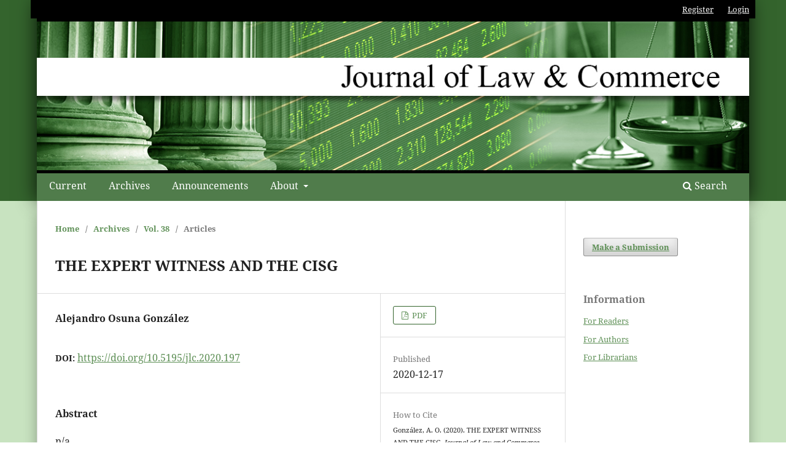

--- FILE ---
content_type: text/html; charset=utf-8
request_url: https://jlc.law.pitt.edu/ojs/jlc/article/view/197
body_size: 26193
content:
<!DOCTYPE html>
<html lang="en-US" xml:lang="en-US">
<head>
	<meta charset="utf-8">
	<meta name="viewport" content="width=device-width, initial-scale=1.0">
	<title>
		THE EXPERT WITNESS AND THE CISG
							| Journal of Law and Commerce
			</title>

	
<link rel="icon" href="https://jlc.law.pitt.edu/ojs/public/journals/1/favicon_en_US.png" />
<meta name="generator" content="Open Journal Systems 3.3.0.21" />
<link rel="schema.DC" href="http://purl.org/dc/elements/1.1/" />
<meta name="DC.Creator.PersonalName" content="Alejandro Osuna González"/>
<meta name="DC.Date.created" scheme="ISO8601" content="2020-12-17"/>
<meta name="DC.Date.dateSubmitted" scheme="ISO8601" content="2020-12-13"/>
<meta name="DC.Date.issued" scheme="ISO8601" content="2020-12-17"/>
<meta name="DC.Date.modified" scheme="ISO8601" content="2021-09-02"/>
<meta name="DC.Description" xml:lang="en" content="n/a"/>
<meta name="DC.Format" scheme="IMT" content="application/pdf"/>
<meta name="DC.Identifier" content="197"/>
<meta name="DC.Identifier.DOI" content="10.5195/jlc.2020.197"/>
<meta name="DC.Identifier.URI" content="https://jlc.law.pitt.edu/ojs/jlc/article/view/197"/>
<meta name="DC.Language" scheme="ISO639-1" content="en"/>
<meta name="DC.Rights" content="Copyright (c) 2020 Alejandro Osuna González"/>
<meta name="DC.Rights" content=""/>
<meta name="DC.Source" content="Journal of Law and Commerce"/>
<meta name="DC.Source.ISSN" content="2164-7984"/>
<meta name="DC.Source.Volume" content="38"/>
<meta name="DC.Source.URI" content="https://jlc.law.pitt.edu/ojs/jlc"/>
<meta name="DC.Title" content="THE EXPERT WITNESS AND THE CISG"/>
<meta name="DC.Type" content="Text.Serial.Journal"/>
<meta name="DC.Type.articleType" content="Articles"/>
<meta name="gs_meta_revision" content="1.1"/>
<meta name="citation_journal_title" content="Journal of Law and Commerce"/>
<meta name="citation_journal_abbrev" content="jlc"/>
<meta name="citation_issn" content="2164-7984"/> 
<meta name="citation_author" content="Alejandro Osuna González"/>
<meta name="citation_title" content="THE EXPERT WITNESS AND THE CISG"/>
<meta name="citation_language" content="en"/>
<meta name="citation_date" content="2020/12/17"/>
<meta name="citation_volume" content="38"/>
<meta name="citation_doi" content="10.5195/jlc.2020.197"/>
<meta name="citation_abstract_html_url" content="https://jlc.law.pitt.edu/ojs/jlc/article/view/197"/>
<meta name="citation_pdf_url" content="https://jlc.law.pitt.edu/ojs/jlc/article/download/197/168"/>
<link rel="alternate" type="application/atom+xml" href="https://jlc.law.pitt.edu/ojs/jlc/gateway/plugin/WebFeedGatewayPlugin/atom">
<link rel="alternate" type="application/rdf+xml" href="https://jlc.law.pitt.edu/ojs/jlc/gateway/plugin/WebFeedGatewayPlugin/rss">
<link rel="alternate" type="application/rss+xml" href="https://jlc.law.pitt.edu/ojs/jlc/gateway/plugin/WebFeedGatewayPlugin/rss2">
<link rel="alternate" type="application/atom+xml" href="https://jlc.law.pitt.edu/ojs/jlc/gateway/plugin/AnnouncementFeedGatewayPlugin/atom">
<link rel="alternate" type="application/rdf+xml" href="https://jlc.law.pitt.edu/ojs/jlc/gateway/plugin/AnnouncementFeedGatewayPlugin/rss">
<link rel="alternate" type="application/rss+xml" href="https://jlc.law.pitt.edu/ojs/jlc/gateway/plugin/AnnouncementFeedGatewayPlugin/rss2">
	<link rel="stylesheet" href="https://jlc.law.pitt.edu/ojs/jlc/$$$call$$$/page/page/css?name=stylesheet" type="text/css" /><link rel="stylesheet" href="https://jlc.law.pitt.edu/ojs/jlc/$$$call$$$/page/page/css?name=font" type="text/css" /><link rel="stylesheet" href="https://jlc.law.pitt.edu/ojs/lib/pkp/styles/fontawesome/fontawesome.css?v=3.3.0.21" type="text/css" /><link rel="stylesheet" href="https://jlc.law.pitt.edu/ojs/plugins/generic/citations/css/citations.css?v=3.3.0.21" type="text/css" /><link rel="stylesheet" href="https://jlc.law.pitt.edu/ojs/public/journals/1/styleSheet.css?d=" type="text/css" />
</head>
<body class="pkp_page_article pkp_op_view has_site_logo" dir="ltr">

	<div class="pkp_structure_page">

				<header class="pkp_structure_head" id="headerNavigationContainer" role="banner">
						
 <nav class="cmp_skip_to_content" aria-label="Jump to content links">
	<a href="#pkp_content_main">Skip to main content</a>
	<a href="#siteNav">Skip to main navigation menu</a>
		<a href="#pkp_content_footer">Skip to site footer</a>
</nav>

			<div class="pkp_head_wrapper">

				<div class="pkp_site_name_wrapper">
					<button class="pkp_site_nav_toggle">
						<span>Open Menu</span>
					</button>
										<div class="pkp_site_name">
																<a href="						https://jlc.law.pitt.edu/ojs/jlc/index
					" class="is_img">
							<img src="https://jlc.law.pitt.edu/ojs/public/journals/1/pageHeaderLogoImage_en_US.jpg" width="1200" height="250" alt="Journal of Law and Commerce | University of Pittsburgh School of Law" />
						</a>
										</div>
				</div>

				
				<nav class="pkp_site_nav_menu" aria-label="Site Navigation">
					<a id="siteNav"></a>
					<div class="pkp_navigation_primary_row">
						<div class="pkp_navigation_primary_wrapper">
																				<ul id="navigationPrimary" class="pkp_navigation_primary pkp_nav_list">
								<li class="">
				<a href="https://jlc.law.pitt.edu/ojs/jlc/issue/current">
					Current
				</a>
							</li>
								<li class="">
				<a href="https://jlc.law.pitt.edu/ojs/jlc/issue/archive">
					Archives
				</a>
							</li>
								<li class="">
				<a href="https://jlc.law.pitt.edu/ojs/jlc/announcement">
					Announcements
				</a>
							</li>
								<li class="">
				<a href="https://jlc.law.pitt.edu/ojs/jlc/about">
					About
				</a>
									<ul>
																					<li class="">
									<a href="https://jlc.law.pitt.edu/ojs/jlc/about">
										About the Journal
									</a>
								</li>
																												<li class="">
									<a href="https://jlc.law.pitt.edu/ojs/jlc/about/submissions">
										Submissions
									</a>
								</li>
																												<li class="">
									<a href="https://jlc.law.pitt.edu/ojs/jlc/about/editorialTeam">
										Editorial Team
									</a>
								</li>
																												<li class="">
									<a href="https://jlc.law.pitt.edu/ojs/jlc/about/privacy">
										Privacy Statement
									</a>
								</li>
																												<li class="">
									<a href="https://jlc.law.pitt.edu/ojs/jlc/about/contact">
										Contact
									</a>
								</li>
																		</ul>
							</li>
			</ul>

				

																						<div class="pkp_navigation_search_wrapper">
									<a href="https://jlc.law.pitt.edu/ojs/jlc/search" class="pkp_search pkp_search_desktop">
										<span class="fa fa-search" aria-hidden="true"></span>
										Search
									</a>
								</div>
													</div>
					</div>
					<div class="pkp_navigation_user_wrapper" id="navigationUserWrapper">
							<ul id="navigationUser" class="pkp_navigation_user pkp_nav_list">
								<li class="profile">
				<a href="https://jlc.law.pitt.edu/ojs/jlc/user/register">
					Register
				</a>
							</li>
								<li class="profile">
				<a href="https://jlc.law.pitt.edu/ojs/jlc/login">
					Login
				</a>
							</li>
										</ul>

					</div>
				</nav>
			</div><!-- .pkp_head_wrapper -->
		</header><!-- .pkp_structure_head -->

						<div class="pkp_structure_content has_sidebar">
			<div class="pkp_structure_main" role="main">
				<a id="pkp_content_main"></a>

<div class="page page_article">
			<nav class="cmp_breadcrumbs" role="navigation" aria-label="You are here:">
	<ol>
		<li>
			<a href="https://jlc.law.pitt.edu/ojs/jlc/index">
				Home
			</a>
			<span class="separator">/</span>
		</li>
		<li>
			<a href="https://jlc.law.pitt.edu/ojs/jlc/issue/archive">
				Archives
			</a>
			<span class="separator">/</span>
		</li>
					<li>
				<a href="https://jlc.law.pitt.edu/ojs/jlc/issue/view/CISG">
					Vol. 38
				</a>
				<span class="separator">/</span>
			</li>
				<li class="current" aria-current="page">
			<span aria-current="page">
									Articles
							</span>
		</li>
	</ol>
</nav>
	
		  	 <article class="obj_article_details">

		
	<h1 class="page_title">
		THE EXPERT WITNESS AND THE CISG
	</h1>

	
	<div class="row">
		<div class="main_entry">

							<section class="item authors">
					<h2 class="pkp_screen_reader">Authors</h2>
					<ul class="authors">
											<li>
							<span class="name">
								Alejandro Osuna González
							</span>
																				</li>
										</ul>
				</section>
			
																												<section class="item doi">
						<h2 class="label">
														DOI:
						</h2>
						<span class="value">
							<a href="https://doi.org/10.5195/jlc.2020.197">
								https://doi.org/10.5195/jlc.2020.197
							</a>
						</span>
					</section>
							
						
										<section class="item abstract">
					<h2 class="label">Abstract</h2>
					n/a
				</section>
			
			 <!-- Plum Analytics -->
<a href="https://plu.mx/plum/a/?doi=10.5195/jlc.2020.197" class="plumx-summary" data-hide-when-empty="true" data-hide-print="true" data-orientation="horizontal" ></a>
<!-- /Plum Analytics -->


																			
						
		</div><!-- .main_entry -->

		<div class="entry_details">

						
										<div class="item galleys">
					<h2 class="pkp_screen_reader">
						Downloads
					</h2>
					<ul class="value galleys_links">
													<li>
								
	
							

<a class="obj_galley_link pdf" href="https://jlc.law.pitt.edu/ojs/jlc/article/view/197/168">

		
	PDF

	</a>
							</li>
											</ul>
				</div>
						
						<div class="item published">
				<section class="sub_item">
					<h2 class="label">
						Published
					</h2>
					<div class="value">
																			<span>2020-12-17</span>
																	</div>
				</section>
							</div>
			
										<div class="item citation">
					<section class="sub_item citation_display">
						<h2 class="label">
							How to Cite
						</h2>
						<div class="value">
							<div id="citationOutput" role="region" aria-live="polite">
								<div class="csl-bib-body">
  <div class="csl-entry">González, A. O. (2020). THE EXPERT WITNESS AND THE CISG. <i>Journal of Law and Commerce</i>, <i>38</i>(1). https://doi.org/10.5195/jlc.2020.197</div>
</div>
							</div>
							<div class="citation_formats">
								<button class="cmp_button citation_formats_button" aria-controls="cslCitationFormats" aria-expanded="false" data-csl-dropdown="true">
									More Citation Formats
								</button>
								<div id="cslCitationFormats" class="citation_formats_list" aria-hidden="true">
									<ul class="citation_formats_styles">
																					<li>
												<a
													rel="nofollow"
													aria-controls="citationOutput"
													href="https://jlc.law.pitt.edu/ojs/jlc/citationstylelanguage/get/acm-sig-proceedings?submissionId=197&amp;publicationId=190"
													data-load-citation
													data-json-href="https://jlc.law.pitt.edu/ojs/jlc/citationstylelanguage/get/acm-sig-proceedings?submissionId=197&amp;publicationId=190&amp;return=json"
												>
													ACM
												</a>
											</li>
																					<li>
												<a
													rel="nofollow"
													aria-controls="citationOutput"
													href="https://jlc.law.pitt.edu/ojs/jlc/citationstylelanguage/get/acs-nano?submissionId=197&amp;publicationId=190"
													data-load-citation
													data-json-href="https://jlc.law.pitt.edu/ojs/jlc/citationstylelanguage/get/acs-nano?submissionId=197&amp;publicationId=190&amp;return=json"
												>
													ACS
												</a>
											</li>
																					<li>
												<a
													rel="nofollow"
													aria-controls="citationOutput"
													href="https://jlc.law.pitt.edu/ojs/jlc/citationstylelanguage/get/apa?submissionId=197&amp;publicationId=190"
													data-load-citation
													data-json-href="https://jlc.law.pitt.edu/ojs/jlc/citationstylelanguage/get/apa?submissionId=197&amp;publicationId=190&amp;return=json"
												>
													APA
												</a>
											</li>
																					<li>
												<a
													rel="nofollow"
													aria-controls="citationOutput"
													href="https://jlc.law.pitt.edu/ojs/jlc/citationstylelanguage/get/associacao-brasileira-de-normas-tecnicas?submissionId=197&amp;publicationId=190"
													data-load-citation
													data-json-href="https://jlc.law.pitt.edu/ojs/jlc/citationstylelanguage/get/associacao-brasileira-de-normas-tecnicas?submissionId=197&amp;publicationId=190&amp;return=json"
												>
													ABNT
												</a>
											</li>
																					<li>
												<a
													rel="nofollow"
													aria-controls="citationOutput"
													href="https://jlc.law.pitt.edu/ojs/jlc/citationstylelanguage/get/chicago-author-date?submissionId=197&amp;publicationId=190"
													data-load-citation
													data-json-href="https://jlc.law.pitt.edu/ojs/jlc/citationstylelanguage/get/chicago-author-date?submissionId=197&amp;publicationId=190&amp;return=json"
												>
													Chicago
												</a>
											</li>
																					<li>
												<a
													rel="nofollow"
													aria-controls="citationOutput"
													href="https://jlc.law.pitt.edu/ojs/jlc/citationstylelanguage/get/harvard-cite-them-right?submissionId=197&amp;publicationId=190"
													data-load-citation
													data-json-href="https://jlc.law.pitt.edu/ojs/jlc/citationstylelanguage/get/harvard-cite-them-right?submissionId=197&amp;publicationId=190&amp;return=json"
												>
													Harvard
												</a>
											</li>
																					<li>
												<a
													rel="nofollow"
													aria-controls="citationOutput"
													href="https://jlc.law.pitt.edu/ojs/jlc/citationstylelanguage/get/ieee?submissionId=197&amp;publicationId=190"
													data-load-citation
													data-json-href="https://jlc.law.pitt.edu/ojs/jlc/citationstylelanguage/get/ieee?submissionId=197&amp;publicationId=190&amp;return=json"
												>
													IEEE
												</a>
											</li>
																					<li>
												<a
													rel="nofollow"
													aria-controls="citationOutput"
													href="https://jlc.law.pitt.edu/ojs/jlc/citationstylelanguage/get/modern-language-association?submissionId=197&amp;publicationId=190"
													data-load-citation
													data-json-href="https://jlc.law.pitt.edu/ojs/jlc/citationstylelanguage/get/modern-language-association?submissionId=197&amp;publicationId=190&amp;return=json"
												>
													MLA
												</a>
											</li>
																					<li>
												<a
													rel="nofollow"
													aria-controls="citationOutput"
													href="https://jlc.law.pitt.edu/ojs/jlc/citationstylelanguage/get/turabian-fullnote-bibliography?submissionId=197&amp;publicationId=190"
													data-load-citation
													data-json-href="https://jlc.law.pitt.edu/ojs/jlc/citationstylelanguage/get/turabian-fullnote-bibliography?submissionId=197&amp;publicationId=190&amp;return=json"
												>
													Turabian
												</a>
											</li>
																					<li>
												<a
													rel="nofollow"
													aria-controls="citationOutput"
													href="https://jlc.law.pitt.edu/ojs/jlc/citationstylelanguage/get/vancouver?submissionId=197&amp;publicationId=190"
													data-load-citation
													data-json-href="https://jlc.law.pitt.edu/ojs/jlc/citationstylelanguage/get/vancouver?submissionId=197&amp;publicationId=190&amp;return=json"
												>
													Vancouver
												</a>
											</li>
																			</ul>
																			<div class="label">
											Download Citation
										</div>
										<ul class="citation_formats_styles">
																							<li>
													<a href="https://jlc.law.pitt.edu/ojs/jlc/citationstylelanguage/download/ris?submissionId=197&amp;publicationId=190">
														<span class="fa fa-download"></span>
														Endnote/Zotero/Mendeley (RIS)
													</a>
												</li>
																							<li>
													<a href="https://jlc.law.pitt.edu/ojs/jlc/citationstylelanguage/download/bibtex?submissionId=197&amp;publicationId=190">
														<span class="fa fa-download"></span>
														BibTeX
													</a>
												</li>
																					</ul>
																	</div>
							</div>
						</div>
					</section>
				</div>
			
										<div class="item issue">

											<section class="sub_item">
							<h2 class="label">
								Issue
							</h2>
							<div class="value">
								<a class="title" href="https://jlc.law.pitt.edu/ojs/jlc/issue/view/CISG">
									Vol. 38
								</a>
							</div>
						</section>
					
											<section class="sub_item">
							<h2 class="label">
								Section
							</h2>
							<div class="value">
								Articles
							</div>
						</section>
					
									</div>
			
															
										<div class="item copyright">
					<h2 class="label">
						License
					</h2>
										<p><br><strong>Authors who publish with this journal agree to the following terms: </strong><br><br></p>
<ol>
<ol>
<li class="show">The Author retains copyright in the Work, where the term “Work” shall include all digital objects that may result in subsequent electronic publication or distribution.<br><br></li>
<li class="show">Upon acceptance of the Work, the author shall grant to the Publisher the right of first publication of the Work.<br><br></li>
<li class="show">The Author shall grant to the Publisher and its agents the nonexclusive perpetual right and license to publish, archive, and make accessible the Work in whole or in part in all forms of media now or hereafter known under a <a href="https://creativecommons.org/licenses/by-nc-nd/4.0/" target="_blank" rel="noopener">Creative Commons 4.0 License (Attribution-Noncommercial-No Derivative Works)</a>, or its equivalent, which, for the avoidance of doubt, allows others to copy, distribute, and transmit the Work under the following conditions:
<ol style="list-style-type: lower-alpha;">
<li class="show">Attribution—other users must attribute the Work in the manner specified by the author as indicated on the journal Web site;</li>
<li class="show">Noncommercial—other users (including Publisher) may not use this Work for commercial purposes;</li>
<li class="show">No Derivative Works—other users (including Publisher) may not alter, transform, or build upon this Work,with the understanding that any of the above conditions can be waived with permission from the Author and that where the Work or any of its elements is in the public domain under applicable law, that status is in no way affected by the license. <br><br></li>
</ol>
</li>
<li class="show">The Author is able to enter into separate, additional contractual arrangements for the nonexclusive distribution of the journal's published version of the Work (e.g., post it to an institutional repository or publish it in a book), as long as there is provided in the document an acknowledgement of its initial publication in this journal.<br><br></li>
<li class="show">Authors are permitted and encouraged to post online a pre-publication <em>manuscript</em> (but not the Publisher’s final formatted PDF version of the Work) in institutional repositories or on their Websites prior to and during the submission process, as it can lead to productive exchanges, as well as earlier and greater citation of published work. Any such posting made before acceptance and publication of the Work shall be updated upon publication to include a reference to the Publisher-assigned DOI (Digital Object Identifier) and a link to the online abstract for the final published Work in the Journal.<br><br></li>
<li class="show">Upon Publisher’s request, the Author agrees to furnish promptly to Publisher, at the Author’s own expense, written evidence of the permissions, licenses, and consents for use of third-party material included within the Work, except as determined by Publisher to be covered by the principles of Fair Use.<br><br></li>
<li class="show">The Author represents and warrants that:<br><br></li>
<ol style="list-style-type: lower-alpha; padding-left: 40px;">
<li class="show">the Work is the Author’s original work;</li>
<li class="show">the Author has not transferred, and will not transfer, exclusive rights in the Work to any third party;</li>
<li class="show">the Work is not pending review or under consideration by another publisher;</li>
<li class="show">the Work has not previously been published;</li>
<li class="show">the Work contains no misrepresentation or infringement of the Work or property of other authors or third parties; and</li>
<li class="show">the Work contains no libel, invasion of privacy, or other unlawful matter.<br>&nbsp;</li>
</ol>
<li class="show">The Author agrees to indemnify and hold Publisher harmless from Author’s breach of the representations and warranties contained in Paragraph 6 above, as well as any claim or proceeding relating to Publisher’s use and publication of any content contained in the Work, including third-party content.</li>
</ol>
</ol>
				</div>
			
			

		</div><!-- .entry_details -->
	</div><!-- .row -->

</article>

	<!-- Plum Analytics -->
<script type="text/javascript" src="//cdn.plu.mx/widget-all.js"></script>
<!-- /Plum Analytics -->



</div><!-- .page -->

	</div><!-- pkp_structure_main -->

									<div class="pkp_structure_sidebar left" role="complementary" aria-label="Sidebar">
				<div class="pkp_block block_make_submission">
	<h2 class="pkp_screen_reader">
		Make a Submission
	</h2>

	<div class="content">
		<a class="block_make_submission_link" href="https://jlc.law.pitt.edu/ojs/jlc/about/submissions">
			Make a Submission
		</a>
	</div>
</div>
<div class="pkp_block block_information">
	<h2 class="title">Information</h2>
	<div class="content">
		<ul>
							<li>
					<a href="https://jlc.law.pitt.edu/ojs/jlc/information/readers">
						For Readers
					</a>
				</li>
										<li>
					<a href="https://jlc.law.pitt.edu/ojs/jlc/information/authors">
						For Authors
					</a>
				</li>
										<li>
					<a href="https://jlc.law.pitt.edu/ojs/jlc/information/librarians">
						For Librarians
					</a>
				</li>
					</ul>
	</div>
</div>

			</div><!-- pkp_sidebar.left -->
			</div><!-- pkp_structure_content -->

<div class="pkp_structure_footer_wrapper" role="contentinfo">
	<a id="pkp_content_footer"></a>

	<div class="pkp_structure_footer">

					<div class="pkp_footer_content">
				<div class="footertext">
<div class="footertext"><a title="University of Pittsburgh | School of Law" href="https://www.law.pitt.edu/" target="_blank" rel="noopener"><img src="https://jlc.law.pitt.edu/ojs/public/site/images/kep31/rgb-shield-rule-law-1colorblack-resized.png" alt="University of Pittsburgh | School of Law" width="300" height="61"></a></div>
<br><a title="Pitt Open Library Publishing" href="https://library.pitt.edu/e-journals"><img src="http://jlc.law.pitt.edu/ojs/public/site/images/vgabler/pitt-open-library-pub-125-661-web2.png" alt="" width="10%" height="auto"></a><br>This journal is published by <a title="Imprint mark for Pitt Open Library Publishing" href="https://www.library.pitt.edu/e-journals" target="_blank" rel="noopener">Pitt Open Library Publishing.</a><br>ISSN: 2164-7984 (Online), 0733-2491 (Print)</div>
			</div>
		
		<div class="pkp_brand_footer" role="complementary">
			<a href="https://jlc.law.pitt.edu/ojs/jlc/about/aboutThisPublishingSystem">
				<img alt="More information about the publishing system, Platform and Workflow by OJS/PKP." src="https://jlc.law.pitt.edu/ojs/templates/images/ojs_brand.png">
			</a>
		</div>
	</div>
</div><!-- pkp_structure_footer_wrapper -->

</div><!-- pkp_structure_page -->

<script src="https://jlc.law.pitt.edu/ojs/lib/pkp/lib/vendor/components/jquery/jquery.min.js?v=3.3.0.21" type="text/javascript"></script><script src="https://jlc.law.pitt.edu/ojs/lib/pkp/lib/vendor/components/jqueryui/jquery-ui.min.js?v=3.3.0.21" type="text/javascript"></script><script src="https://jlc.law.pitt.edu/ojs/plugins/themes/default/js/lib/popper/popper.js?v=3.3.0.21" type="text/javascript"></script><script src="https://jlc.law.pitt.edu/ojs/plugins/themes/default/js/lib/bootstrap/util.js?v=3.3.0.21" type="text/javascript"></script><script src="https://jlc.law.pitt.edu/ojs/plugins/themes/default/js/lib/bootstrap/dropdown.js?v=3.3.0.21" type="text/javascript"></script><script src="https://jlc.law.pitt.edu/ojs/plugins/themes/default/js/main.js?v=3.3.0.21" type="text/javascript"></script><script src="https://jlc.law.pitt.edu/ojs/plugins/generic/citationStyleLanguage/js/articleCitation.js?v=3.3.0.21" type="text/javascript"></script><script type="text/javascript">
(function (w, d, s, l, i) { w[l] = w[l] || []; var f = d.getElementsByTagName(s)[0],
j = d.createElement(s), dl = l != 'dataLayer' ? '&l=' + l : ''; j.async = true; 
j.src = 'https://www.googletagmanager.com/gtag/js?id=' + i + dl; f.parentNode.insertBefore(j, f); 
function gtag(){dataLayer.push(arguments)}; gtag('js', new Date()); gtag('config', i); })
(window, document, 'script', 'dataLayer', 'G-LEYYC6X4JG');
</script>

<span class="Z3988" title="ctx_ver=Z39.88-2004&amp;rft_id=https%3A%2F%2Fjlc.law.pitt.edu%2Fojs%2Fjlc%2Farticle%2Fview%2F197&amp;rft_val_fmt=info%3Aofi%2Ffmt%3Akev%3Amtx%3Ajournal&amp;rft.language=en_US&amp;rft.genre=article&amp;rft.title=Journal+of+Law+and+Commerce&amp;rft.jtitle=Journal+of+Law+and+Commerce&amp;rft.atitle=THE+EXPERT+WITNESS+AND+THE+CISG&amp;rft.artnum=197&amp;rft.stitle=jlc&amp;rft.volume=38&amp;rft.issue=1&amp;rft.aulast=Gonz%C3%A1lez&amp;rft.aufirst=Alejandro+Osuna&amp;rft.date=2020-12-17&amp;rft_id=info%3Adoi%2F10.5195%2Fjlc.2020.197&amp;rft.issn=0733-2491&amp;rft.eissn=2164-7984"></span>

</body>
</html>


--- FILE ---
content_type: text/css
request_url: https://jlc.law.pitt.edu/ojs/public/journals/1/styleSheet.css?d=
body_size: 5878
content:
@charset "utf-8";
/* CSS Document */

/*======================PAGE======================*/

body {
    background-color: #5d8f55;
    font-size: 16px;
}

.pkp_structure_page {
    margin: 0px auto;
    /*max-width: 1160px;*/
    background: #c8e3c0;
    box-shadow: 0 0 10px rgba(0,0,0,0.1);
}

a, .pkp_page_index .current_issue .read_more {
    color: #5d8f55;
    text-decoration: underline;
}
a:hover, a:focus, .pkp_page_index .current_issue .read_more:hover {
    color: #757575;
    text-decoration: none;
}


/*======================USER NAVIGATION======================*/

.pkp_navigation_user_wrapper {
	background-color: #000;
}

.pkp_navigation_user {
}
.pkp_navigation_user li a {
	text-decoration: underline;
	color: #5d8f55;
}
.pkp_navigation_user li a:hover {
}


.pkp_navigation_user_wrapper {
	background-color: #000;
}
.pkp_navigation_user {
}

a#pkpDropdown1 {
	color: #fff;
	text-decoration: underline;
}
a#pkpDropdown1:hover {
	color: #e7e7e7;
	text-decoration: none;
}

.pkp_navigation_user li a {
	color: #fff;
	text-decoration: underline;
}
.pkp_navigation_user li a:hover, .pkp_navigation_user li a:focus {
	color: #e7e7e7;
	text-decoration: none;
}
.dropdown-menu li a {
	color: #34642d;
	background-color:#fff;
        border-left: 5px solid #c8e3c0;
	text-decoration: none;
}
.dropdown-menu li a:hover, .pkp_navigation_primary .dropdown-menu a:focus, .pkp_navigation_primary .dropdown-menu a:hover  {
	color: #fff;
	background-color:#757575;
        border-left: 5px solid #5d8f55;
	text-decoration: none;
}


/*======================HEADINGS======================*/

.current_issue h2 {
    font-size: 30px;
}



/*======================HEADER======================*/

.pkp_site_name .is_img img {
    display: block;
    max-height: 100%;
    max-width: 100%;
    width: auto;
    height: auto;
}

.has_site_logo .pkp_head_wrapper {
	box-shadow: 0 0 30px rgb(0 0 0 / 80%);
}

.pkp_head_wrapper {
	margin-top: 50px;
}

.pkp_structure_head {
    background-color: #34642d;
    border-bottom: 0px solid #ddd;
    background-image: none;
}
        /*@media (min-width: 1200px){
        .pkp_structure_head {
            background-color: #34642d;
            border-bottom: 0px solid #ddd;
            }}*/

.pkp_head_wrapper .pkp_search.is_open {
}
.pkp_head_wrapper .pkp_search .search_controls {
}
.pkp_head_wrapper .pkp_search .search_prompt {
}
.pkp_head_wrapper .pkp_search .search_prompt:hover, .pkp_head_wrapper .pkp_search .search_prompt:focus {
}
.pkp_site_name_wrapper {
	background-color: #000;
}
.has_site_logo .pkp_site_name, .has_site_logo .pkp_navigation_primary_wrapper {
}
.pkp_site_name .is_text {
}
/*======================NAV BAR======================*/

.pkp_navigation_primary_row {
	background-color: #507C4B;
	padding: 0 20px 5px 20px;	
}

#pkp_content_nav.pkp_navigation_primary_row.navDropdownMenu {
}
.pkp_navigation_primary li {
}
.pkp_navigation_primary > li > a {
}
.pkp_navigation_primary > li > a:hover, .pkp_navigation_primary > li > a:focus {
}

.pkp_nav_list ul a {
    display: block;
    padding-left: 5px;
    border-left: 5px solid #c8e3c0;
    text-decoration: none;

}

.pkp_nav_list ul a:hover, .pkp_nav_list ul a:focus {
    border-left: 5px solid #5d8f55;
    text-decoration: none;
}


/*======================MAIN======================*/


.pkp_structure_content {
   background-color: #fff;
   margin-bottom: 50px;
   box-shadow: 0 20px 20px rgb(0 0 0 / 30%);
}
.pkp_structure_main:first-child:last-child {
}
.pkp_structure_main {
}
.pkp_structure_main p {
}
.pkp_page_index.additional_content {
}
.page.page_information {
}
.pkp_page_index .additional_content {
}
.pkp_structure_main::before, .pkp_structure_main::after {
}
.cmp_button_wire, .obj_galley_link {
    display: inline-block;
    padding: 0 1em;
    background: #fff;
    border: 1px solid #34642d;
    border-radius: 3px;
    font-size: 13px;
    line-height: 28px;
    color: #5d8f55;
    text-decoration: none;
}

.cmp_button_wire:hover, .cmp_button_wire:focus, .obj_galley_link:hover, .obj_galley_link:focus {
    background: #34642d;
    color: #fff;
}

.obj_article_summary>.title {
    text-decoration: none;
    font-size: 18px;
    line-height: normal;
    font-weight: 700;
}

.obj_article_summary>.title a:hover, .obj_issue_summary .title:hover {
    color: #909090;
    text-decoration: underline;
}



/*======================MAIN - BREADCRUMBS / NOTIFICATIONS======================*/


.cmp_breadcrumbs a:hover {
    text-decoration: underline;
}

.cmp_breadcrumbs ol {
    font-weight:bold;
}

.cmp_notification {
    	border-left: 5px solid #5d8f55;
    	background-color: #e5e5e5;
	font-size: 16px;
	font-weight: bold;
}

/*======================SIDEBAR======================*/


.pkp_structure_sidebar {
}
.pkp_block {
}
.pkp_block a {
	text-decoration: underline;
}
.pkp_block a:hover {
	text-decoration: none;
}
.pkp_block .title {
}
.pkp_block .content ul {
}
.pkp_block .content ul li {
}
.obj_article_details .entry_details {
}

.cmp_button, .cmp_form .buttons button, .pkp_head_wrapper .pkp_search button, .page_lost_password .buttons button, .page_search .submit button, .block_make_submission a { color: #5d8f55; }


/*======================FOOTER======================*/

.pkp_structure_footer_wrapper {
	background-color:#999;
        box-shadow: inset 0 0 20px rgb(0 0 0 / 40%);
}
.pkp_footer_content {
}
.pkp_footer_content a {
	color: #272727;
	text-decoration:underline;
}

.pkp_footer_content a:hover {
	color: #ddd;
	text-decoration: none;
}

.pkp_brand_footer {
}

.pkp_brand_footer a {
}

.footertext {
	font-size: 13px;
}